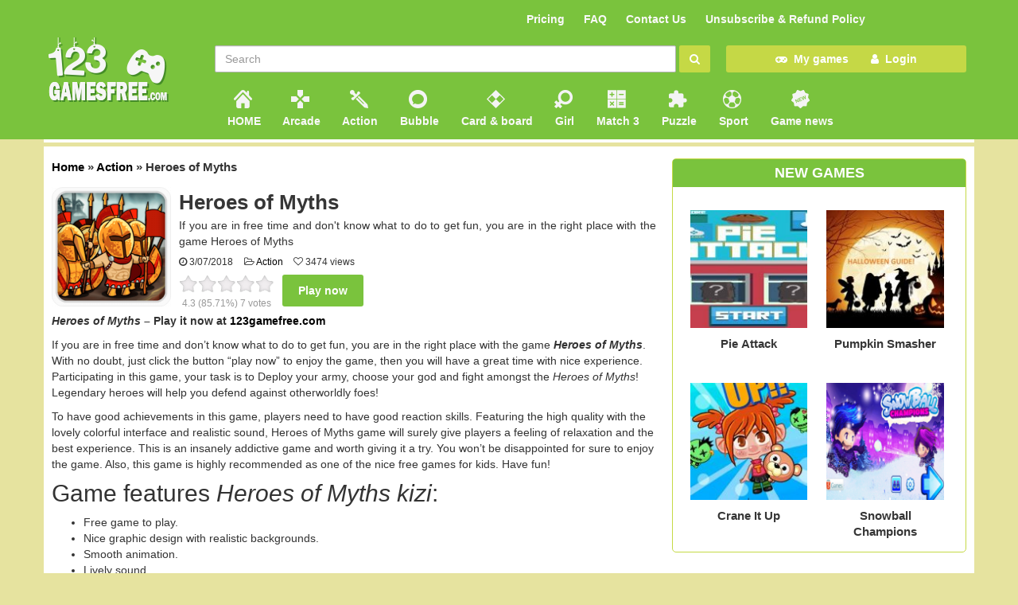

--- FILE ---
content_type: text/html; charset=UTF-8
request_url: https://123gamesfree.com/heroes-of-myths/
body_size: 8590
content:
 
<!DOCTYPE html>
<html>
<head>
<meta name="viewport"  charset="utf-8" content="width=device-width, initial-scale=1" />
<meta http-equiv="content-language" content="en" />
<link rel="stylesheet" href="https://123gamesfree.com/wp-content/themes/quahay/css/bootstrap.min.css">
<!--<link href="http://fonts.googleapis.com/css?family=Catamaran" rel="stylesheet" type="text/css"> 
<link href="http://fonts.googleapis.com/css?family=Open Sans" rel="stylesheet" type="text/css"> -->
<link rel="shortcut icon" href="https://123gamesfree.com/wp-content/uploads/2018/02/favicon.ico" type="image/x-icon">
<link href="https://123gamesfree.com/wp-content/themes/quahay/css/font-awesome.min.css" rel="stylesheet">
<link href="https://123gamesfree.com/wp-content/themes/quahay/style.css" type="text/css" rel="stylesheet" />
<script src="https://123gamesfree.com/wp-content/themes/quahay/js/jquery-1.9.1.min.js"></script>
<script src="https://123gamesfree.com/wp-content/themes/quahay/js/jquery.min.js"></script>
<script src="https://123gamesfree.com/wp-content/themes/quahay/js/bootstrap.min.js"></script>
<script src="https://123gamesfree.com/wp-content/themes/quahay/js/jquery.lazyload.min.js"></script>
<title>Play game Heroes of Myths Kizi- Free online Action games</title>
<script type="text/javascript">
	var path = location.pathname;
	if(path.endsWith("/")){
		path = path.substring(0, path.lastIndexOf("/"));
	}
	path = path.substring(path.lastIndexOf("/") + 1, path.length);
	if(path === "apple-worm"){
	}else if(path === "game-apple-worm" || path === "apple-worm-game"){
		window.location.href = "https://123-games.org/api/wap/apple-worm/";
	}
</script>
<meta property="fb:pages" content="713138575523932" />
				<script type="text/javascript">
					var bhittani_plugin_kksr_js = {"nonce":"a12d3a6d7b","grs":true,"ajaxurl":"https:\/\/123gamesfree.com\/wp-admin\/admin-ajax.php","func":"kksr_ajax","msg":"Rate this post","fuelspeed":400,"thankyou":"Thank you for your vote","error_msg":"An error occurred","tooltip":"1","tooltips":[{"tip":"","color":"#ffffff"},{"tip":"","color":"#ffffff"},{"tip":"","color":"#ffffff"},{"tip":"","color":"#ffffff"},{"tip":"","color":"#ffffff"}]};
				</script>
				
<!-- This site is optimized with the Yoast SEO plugin v5.3.3 - https://yoast.com/wordpress/plugins/seo/ -->
<meta name="description" content="Let&#039;s play game Heroes of Myths Kizi - one of the most addictive games on 123gamesfree.com. Play free games for kids, heroes of myths warriors of gods"/>
<meta name="keywords" content="Heroes of Myths Kizi"/>
<link rel="canonical" href="https://123gamesfree.com/heroes-of-myths/" />
<meta property="og:locale" content="en_US" />
<meta property="og:type" content="article" />
<meta property="og:title" content="Play game Heroes of Myths Kizi- Free online Action games" />
<meta property="og:description" content="Let&#039;s play game Heroes of Myths Kizi - one of the most addictive games on 123gamesfree.com. Play free games for kids, heroes of myths warriors of gods" />
<meta property="og:url" content="https://123gamesfree.com/heroes-of-myths/" />
<meta property="og:site_name" content="123 games free" />
<meta property="article:tag" content="heroes of myths hacked" />
<meta property="article:tag" content="heroes of myths kizi" />
<meta property="article:tag" content="heroes of myths unblocked" />
<meta property="article:tag" content="heroes of myths warriors of gods" />
<meta property="article:tag" content="heroes of myths warriors of gods hacked" />
<meta property="article:tag" content="heroes of myths warriors of gods unblocked" />
<meta property="article:tag" content="heroes of myths yepi" />
<meta property="article:section" content="Action" />
<meta property="article:published_time" content="2018-07-03T11:32:30+00:00" />
<meta property="og:image" content="https://123gamesfree.com/wp-content/uploads/2018/07/Heroes-of-Myths.png" />
<meta property="og:image:secure_url" content="https://123gamesfree.com/wp-content/uploads/2018/07/Heroes-of-Myths.png" />
<meta property="og:image:width" content="250" />
<meta property="og:image:height" content="250" />
<meta name="twitter:card" content="summary" />
<meta name="twitter:description" content="Let&#039;s play game Heroes of Myths Kizi - one of the most addictive games on 123gamesfree.com. Play free games for kids, heroes of myths warriors of gods" />
<meta name="twitter:title" content="Play game Heroes of Myths Kizi- Free online Action games" />
<meta name="twitter:image" content="https://123gamesfree.com/wp-content/uploads/2018/07/Heroes-of-Myths.png" />
<script type='application/ld+json'>{"@context":"http:\/\/schema.org","@type":"WebSite","@id":"#website","url":"https:\/\/123gamesfree.com\/","name":"Games Free","alternateName":"Free Games","potentialAction":{"@type":"SearchAction","target":"https:\/\/123gamesfree.com\/?s={search_term_string}","query-input":"required name=search_term_string"}}</script>
<script type='application/ld+json'>{"@context":"http:\/\/schema.org","@type":"Person","url":"https:\/\/123gamesfree.com\/heroes-of-myths\/","sameAs":[],"@id":"#person","name":"Tr\u00ecu"}</script>
<!-- / Yoast SEO plugin. -->

<link rel='dns-prefetch' href='//s.w.org' />
		<script type="text/javascript">
			window._wpemojiSettings = {"baseUrl":"https:\/\/s.w.org\/images\/core\/emoji\/11\/72x72\/","ext":".png","svgUrl":"https:\/\/s.w.org\/images\/core\/emoji\/11\/svg\/","svgExt":".svg","source":{"concatemoji":"https:\/\/123gamesfree.com\/wp-includes\/js\/wp-emoji-release.min.js?ver=4.9.28"}};
			!function(e,a,t){var n,r,o,i=a.createElement("canvas"),p=i.getContext&&i.getContext("2d");function s(e,t){var a=String.fromCharCode;p.clearRect(0,0,i.width,i.height),p.fillText(a.apply(this,e),0,0);e=i.toDataURL();return p.clearRect(0,0,i.width,i.height),p.fillText(a.apply(this,t),0,0),e===i.toDataURL()}function c(e){var t=a.createElement("script");t.src=e,t.defer=t.type="text/javascript",a.getElementsByTagName("head")[0].appendChild(t)}for(o=Array("flag","emoji"),t.supports={everything:!0,everythingExceptFlag:!0},r=0;r<o.length;r++)t.supports[o[r]]=function(e){if(!p||!p.fillText)return!1;switch(p.textBaseline="top",p.font="600 32px Arial",e){case"flag":return s([55356,56826,55356,56819],[55356,56826,8203,55356,56819])?!1:!s([55356,57332,56128,56423,56128,56418,56128,56421,56128,56430,56128,56423,56128,56447],[55356,57332,8203,56128,56423,8203,56128,56418,8203,56128,56421,8203,56128,56430,8203,56128,56423,8203,56128,56447]);case"emoji":return!s([55358,56760,9792,65039],[55358,56760,8203,9792,65039])}return!1}(o[r]),t.supports.everything=t.supports.everything&&t.supports[o[r]],"flag"!==o[r]&&(t.supports.everythingExceptFlag=t.supports.everythingExceptFlag&&t.supports[o[r]]);t.supports.everythingExceptFlag=t.supports.everythingExceptFlag&&!t.supports.flag,t.DOMReady=!1,t.readyCallback=function(){t.DOMReady=!0},t.supports.everything||(n=function(){t.readyCallback()},a.addEventListener?(a.addEventListener("DOMContentLoaded",n,!1),e.addEventListener("load",n,!1)):(e.attachEvent("onload",n),a.attachEvent("onreadystatechange",function(){"complete"===a.readyState&&t.readyCallback()})),(n=t.source||{}).concatemoji?c(n.concatemoji):n.wpemoji&&n.twemoji&&(c(n.twemoji),c(n.wpemoji)))}(window,document,window._wpemojiSettings);
		</script>
		<style type="text/css">
img.wp-smiley,
img.emoji {
	display: inline !important;
	border: none !important;
	box-shadow: none !important;
	height: 1em !important;
	width: 1em !important;
	margin: 0 .07em !important;
	vertical-align: -0.1em !important;
	background: none !important;
	padding: 0 !important;
}
</style>
<link rel='stylesheet' id='bhittani_plugin_kksr-css'  href='https://123gamesfree.com/wp-content/plugins/kk-star-ratings/css.css?ver=2.5.1' type='text/css' media='all' />
<link rel='stylesheet' id='wp-pagenavi-css'  href='https://123gamesfree.com/wp-content/plugins/wp-pagenavi/pagenavi-css.css?ver=2.70' type='text/css' media='all' />
<script type='text/javascript' src='https://123gamesfree.com/wp-includes/js/jquery/jquery.js?ver=1.12.4'></script>
<script type='text/javascript' src='https://123gamesfree.com/wp-includes/js/jquery/jquery-migrate.min.js?ver=1.4.1'></script>
<script type='text/javascript' src='https://123gamesfree.com/wp-content/plugins/kk-star-ratings/js.min.js?ver=2.5.1'></script>
<link rel='https://api.w.org/' href='https://123gamesfree.com/wp-json/' />
<link rel="EditURI" type="application/rsd+xml" title="RSD" href="https://123gamesfree.com/xmlrpc.php?rsd" />
<link rel="wlwmanifest" type="application/wlwmanifest+xml" href="https://123gamesfree.com/wp-includes/wlwmanifest.xml" /> 
<meta name="generator" content="WordPress 4.9.28" />
<link rel='shortlink' href='https://123gamesfree.com/?p=9188' />
<link rel="alternate" type="application/json+oembed" href="https://123gamesfree.com/wp-json/oembed/1.0/embed?url=https%3A%2F%2F123gamesfree.com%2Fheroes-of-myths%2F" />
<link rel="alternate" type="text/xml+oembed" href="https://123gamesfree.com/wp-json/oembed/1.0/embed?url=https%3A%2F%2F123gamesfree.com%2Fheroes-of-myths%2F&#038;format=xml" />
<!-- Global site tag (gtag.js) - Google Analytics -->
<script async src="https://www.googletagmanager.com/gtag/js?id=UA-112416538-16"></script>
<script>
  window.dataLayer = window.dataLayer || [];
  function gtag(){dataLayer.push(arguments);}
  gtag('js', new Date());

  gtag('config', 'UA-112416538-16');
</script><style>.kk-star-ratings { width:120px; }.kk-star-ratings .kksr-stars a { width:24px; }.kk-star-ratings .kksr-stars, .kk-star-ratings .kksr-stars .kksr-fuel, .kk-star-ratings .kksr-stars a { height:24px; }.kk-star-ratings .kksr-star.gray { background-image: url(http://123gamesfree.com/wp-content/plugins/kk-star-ratings/gray.png); }.kk-star-ratings .kksr-star.yellow { background-image: url(http://123gamesfree.com/wp-content/plugins/kk-star-ratings/yellow.png); }.kk-star-ratings .kksr-star.orange { background-image: url(http://123gamesfree.com/wp-content/plugins/kk-star-ratings/orange.png); }</style><link rel="icon" href="https://123gamesfree.com/wp-content/uploads/2018/02/favicon-gamefree.png" sizes="32x32" />
<link rel="icon" href="https://123gamesfree.com/wp-content/uploads/2018/02/favicon-gamefree.png" sizes="192x192" />
<link rel="apple-touch-icon-precomposed" href="https://123gamesfree.com/wp-content/uploads/2018/02/favicon-gamefree.png" />
<meta name="msapplication-TileImage" content="https://123gamesfree.com/wp-content/uploads/2018/02/favicon-gamefree.png" />
<style type="text/css" media="screen">
	html { margin-top: 0px !important; }
	* html body { margin-top: 0px !important; }
	@media screen and ( max-width: 782px ) {
		html { margin-top: 0px !important; }
		* html body { margin-top: 0px !important; } 
	}
</style> 
<meta name="popads-verification-1077670" value="ce37e8169d336043e34841cd822302c9" />
<!-- Code for 123gamesfree.com | 2018-12-18,2536729,0.005,2 -->

   
</head>
<div id="fb-root"></div>
<script>(function(d, s, id) {
  var js, fjs = d.getElementsByTagName(s)[0];
  if (d.getElementById(id)) return;
  js = d.createElement(s); js.id = id;
  js.src = "//connect.facebook.net/en_US/sdk.js#xfbml=1&version=v2.7&appId=1743013465979464";
  fjs.parentNode.insertBefore(js, fjs);
}(document, 'script', 'facebook-jssdk'));</script>

<body class="post-template-default single single-post postid-9188 single-format-standard wp-custom-logo">
<div class="body-inner">
<div class="top">
	<header id="header-wrap" class="container">
		<div class="row">	<div class="col-xs-12 col-md-6 navbar-right">
			<nav class="top-menu-container"><ul id="menu-top-menu" class="nav navbar-nav"><li id="menu-item-11898" class="menu-item menu-item-type-post_type menu-item-object-page menu-item-11898"><a href="https://123gamesfree.com/pricing/">Pricing</a></li>
<li id="menu-item-11897" class="menu-item menu-item-type-post_type menu-item-object-page menu-item-11897"><a href="https://123gamesfree.com/faq/">FAQ</a></li>
<li id="menu-item-11896" class="menu-item menu-item-type-post_type menu-item-object-page menu-item-11896"><a href="https://123gamesfree.com/contact-us/">Contact Us</a></li>
<li id="menu-item-11901" class="menu-item menu-item-type-post_type menu-item-object-page menu-item-11901"><a href="https://123gamesfree.com/unsubscribe-refund-policy/">Unsubscribe &#038; Refund Policy</a></li>
</ul></nav></div>
</div>
		<div class="row">

			<div class="col-xs-12 col-md-2 navbar-left">
				<button type="button" class="navbar-toggle" data-toggle="collapse" data-target="#myNavbar">
					<i class="fa fa-bars fa-2x"></i>
				</button>
				<div class="navbar-header">
					<a class="navbar-brand">
						<a href="https://123gamesfree.com/" class="custom-logo-link" rel="home" itemprop="url"><img width="163" height="81" src="https://123gamesfree.com/wp-content/uploads/2018/01/123gamefree_logo-1.png" class="custom-logo" alt="123 games free" itemprop="logo" /></a>					</a>
				</div><!-- /.navbar-header -->

				<button type="button" class="navbar-toggle navbar-search" data-toggle="collapse" data-target="#myNavbar">
					<i class="fa fa-search fa-2x"></i>
				</button>

							</div>
		
			<div class="col-xs-12 col-md-10 navbar-right" id="myNavbar">
				<div class="col-xs-12 col-md-12 navbar-right">
					<div class="col-xs-12 col-md-8">
						<div class="navbar-collapse" id="search-navbar-collapse">
							<form class="searchform navbar-form" role="search" action="https://123gamesfree.com" method="get">
								<div class="form-group">
									<input id="ip-search" name="s" type="text" class="form-control" value="" placeholder="Search">
								</div>
								<button type="submit" class="btn btn-default"><i class="fa fa-search"></i></button>
							</form>
						</div>
					</div>
					<div class="col-xs-12 col-md-4">
						<div >
							<ul class="nav navbar-user">
								<li class="menu-user"><a title="My games" href="https://123gamesfree.com/my-games"><i class="fa fa-gamepad" aria-hidden="true"></i>&nbsp;&nbsp;My games</a></li>
								<li class="menu-user"><a title="Login" href="https://123gamesfree.com/login.php"><i class="fa fa-user" aria-hidden="true"></i>&nbsp;&nbsp;Login</a></li>
							</ul>
						</div>
					</div>
				</div>
				<div class="col-xs-12 col-sm-12 col-md-12">
					<div><div class="menu-menu-1-container"><ul id="menu-menu-1" class="nav navbar-nav"><li id="menu-item-14" class="menu-item menu-item-type-custom menu-item-object-custom menu-item-14"><a title="HOME" href="/"><span class="glyphicon icon-menu icon-home"></span>&nbsp;HOME</a></li>
<li id="menu-item-259" class="menu-item menu-item-type-taxonomy menu-item-object-category menu-item-259"><a title="Arcade" href="https://123gamesfree.com/arcade/"><span class="glyphicon icon-menu icon-Arcade"></span>&nbsp;Arcade</a></li>
<li id="menu-item-3364" class="menu-item menu-item-type-taxonomy menu-item-object-category current-post-ancestor current-menu-parent current-post-parent menu-item-3364"><a title="Action" href="https://123gamesfree.com/action/"><span class="glyphicon icon-menu icon-Action"></span>&nbsp;Action</a></li>
<li id="menu-item-3365" class="menu-item menu-item-type-taxonomy menu-item-object-category menu-item-3365"><a title="Bubble" href="https://123gamesfree.com/bubble/"><span class="glyphicon icon-menu icon-Bubble"></span>&nbsp;Bubble</a></li>
<li id="menu-item-3366" class="menu-item menu-item-type-taxonomy menu-item-object-category menu-item-3366"><a title="Card &amp; board" href="https://123gamesfree.com/card-board/"><span class="glyphicon icon-menu icon-board"></span>&nbsp;Card &#038; board</a></li>
<li id="menu-item-3367" class="menu-item menu-item-type-taxonomy menu-item-object-category menu-item-3367"><a title="Girl" href="https://123gamesfree.com/girl/"><span class="glyphicon icon-menu icon-Girl"></span>&nbsp;Girl</a></li>
<li id="menu-item-3368" class="menu-item menu-item-type-taxonomy menu-item-object-category menu-item-3368"><a title="Match 3" href="https://123gamesfree.com/match-3/"><span class="glyphicon icon-menu icon-Match"></span>&nbsp;Match 3</a></li>
<li id="menu-item-3369" class="menu-item menu-item-type-taxonomy menu-item-object-category menu-item-3369"><a title="Puzzle" href="https://123gamesfree.com/puzzle/"><span class="glyphicon icon-menu icon-Puzzle"></span>&nbsp;Puzzle</a></li>
<li id="menu-item-3370" class="menu-item menu-item-type-taxonomy menu-item-object-category menu-item-3370"><a title="Sport" href="https://123gamesfree.com/sport/"><span class="glyphicon icon-menu icon-Sport"></span>&nbsp;Sport</a></li>
<li id="menu-item-4334" class="menu-item menu-item-type-taxonomy menu-item-object-category menu-item-4334"><a title="Game news" href="https://123gamesfree.com/games-news/"><span class="glyphicon icon-menu icon-News"></span>&nbsp;Game news</a></li>
</ul></div></div>
				</div>

			</div>

		</div>
	</header>  
</div><!-- /.top -->   

<div style="text-align:center; padding: 2px;" class="container">   

</div>
<section style="margin-top: 5px;" class="main-content-wrap">
	<div class="container pageview">
		<div class="row main-content-inner">
			<div class="col-xs-12 col-sm-8 col-md-8" id="content">
								<div class="row main-content-inner">
					<div id="mm-breadcrumb" vocab="http://schema.org/" typeof="BreadcrumbList">
						<p id="breadcrumbs"><span xmlns:v="http://rdf.data-vocabulary.org/#"><span typeof="v:Breadcrumb"><a href="https://123gamesfree.com/" rel="v:url" property="v:title">Home</a> » <span rel="v:child" typeof="v:Breadcrumb"><a href="https://123gamesfree.com/action/" rel="v:url" property="v:title">Action</a> » <strong class="breadcrumb_last">Heroes of Myths</strong></span></span></span></p>					</div>
				</div>
				<div itemscope itemtype="http://schema.org/Article" class="content-inner">
					<article class="content-details">
						<section class="atc-content">
														<div class="intro_view">
								<div class="cover">
									<div itemprop="image" itemscope itemtype="https://schema.org/ImageObject" class="img_icon">
										<a href="https://123gamesfree.com/heroes-of-myths/" title="Heroes of Myths">
											<img width="150" height="150" src="https://123gamesfree.com/wp-content/uploads/2018/07/Heroes-of-Myths-150x150.png" class="attachment-thumbnail size-thumbnail wp-post-image" alt="Heroes of Myths" title="Heroes of Myths" itemprop="url" srcset="https://123gamesfree.com/wp-content/uploads/2018/07/Heroes-of-Myths-150x150.png 150w, https://123gamesfree.com/wp-content/uploads/2018/07/Heroes-of-Myths.png 250w" sizes="(max-width: 150px) 100vw, 150px" />										</a>
										   <meta itemprop="width" content="1024px"/>
										   <meta itemprop="height" content="1024px"/>
									</div>
								</div>
								<div class="dt">
									<h1 itemprop="headline" class="atc-title" >Heroes of Myths</h1>
																		<ul class="post-meta">
																				<li>If you are in free time and don't know what to do to get fun, you are in the right place with the game Heroes of Myths</li>
																			</ul>
									<div class="post-fa">
										<span itemprop="datePublished"  class="row-fa"><i class="fa fa-clock-o"></i> 3/07/2018</span>
										<span itemprop="dateModified" content="3/07/2018"  ></span>
										<span class="row-fa"><i class="fa fa-folder-open-o"></i>  <a href="https://123gamesfree.com/action/" rel="tag">Action</a> </span>
										<span class="row-fa"><i class="fa fa-heart-o"></i> 3474 views</span>
										<div  itemprop="author" content="123gamesfree"></div>
									  <div itemprop="publisher" itemscope itemtype="https://schema.org/Organization">
    <div itemprop="logo" itemscope itemtype="https://schema.org/ImageObject">

      <meta itemprop="url" content="https://123gamesfree.com/wp-content/uploads/2018/01/123gamefree_logo-1.png">
      <meta itemprop="width" content="400">
      <meta itemprop="height" content="60">
    </div>
    <meta itemprop="name" content="gamesfree">
  </div>
<link itemprop="mainEntityOfPage" href="https://123gamesfree.com/heroes-of-myths/">
									</div>
									<div class="bt">
																														<a class="btn-watch" href="https://123gamesfree.com/play-game/game-heroes-myths/" title="Game Heroes of Myths">Play now</a>
                                     
																				
            <div class="kk-star-ratings  bottom-left lft" data-id="9188">
                <div class="kksr-stars kksr-star gray">
                    <div class="kksr-fuel kksr-star yellow" style="width:0%;"></div>
                    <!-- kksr-fuel --><a href="#1"></a><a href="#2"></a><a href="#3"></a><a href="#4"></a><a href="#5"></a>
                </div>
                <!-- kksr-stars -->
                <div class="kksr-legend"><div itemprop="aggregateRating" itemscope itemtype="http://schema.org/AggregateRating">    <div itemprop="name" class="kksr-title">Heroes of Myths</div><span itemprop="ratingValue">4.3</span> (85.71%) <span itemprop="ratingCount">7</span> votes    <meta itemprop="bestRating" content="5"/>    <meta itemprop="worstRating" content="1"/>    <div itemprop="itemReviewed" itemscope itemtype="http://schema.org/CreativeWork">    <!-- Product properties -->    </div></div></div>
                <!-- kksr-legend -->
            </div>
            <!-- kk-star-ratings -->
            									</div>
								</div>
								<div style="clear:both;"></div>
							</div> 
														<div  class="action-panel-content">
								<div id="watch-description-text">
									<div>
																																								<p><strong><em>Heroes of Myths</em> – Play it now at <a href="https://123gamesfree.com/">123gamefree.com</a></strong></p>
<p>If you are in free time and don&#8217;t know what to do to get fun, you are in the right place with the game <em><strong>Heroes of Myths</strong></em>. With no doubt, just click the button &#8220;play now&#8221; to enjoy the game, then you will have a great time with nice experience. Participating in this game, your task is to Deploy your army, choose your god and fight amongst the <em>Heroes of Myths</em>! Legendary heroes will help you defend against otherworldly foes!</p>
<p>To have good achievements in this game, players need to have good reaction skills. Featuring the high quality with the lovely colorful interface and realistic sound, Heroes of Myths game will surely give players a feeling of relaxation and the best experience. This is an insanely addictive game and worth giving it a try. You won’t be disappointed for sure to enjoy the game. Also, this game is highly recommended as one of the nice free games for kids. Have fun!</p>
<h2>Game features <em>Heroes of Myths kizi</em>:</h2>
<ul>
<li>Free game to play.</li>
<li>Nice graphic design with realistic backgrounds.</li>
<li>Smooth animation.</li>
<li>Lively sound.</li>
<li>Compatible with all devices: iPhone, iPad, Android, Window phone and desktop browsers.</li>
</ul>
<h2>How to play <em>Heroes of Myths kizi</em> game:</h2>
<ul>
<li>On the computer, Use your mouse to play.</li>
<li>On the mobile, touch the screen to play.</li>
</ul>
<p>Left click to summon units and left click on the map to use a god&#8217;s skill. Use your money wisely to summon as many units as possible on the battlefield and try to defeat enemies as fast as you can before they stack up! Upgrade your heroes, gods, and units to increase their power.</p>
<p>Playing this game helps children to be clever with their hands, improve their logical thinking. Besides, this game also helps children explore the world more.</p>
<h2>Some screenshots from <em>Heroes of Myths kizi</em> game:</h2>
<p><img class="aligncenter  wp-image-9190" src="http://123gamesfree.com/wp-content/uploads/2018/07/Heroes-of-Myths-1-1024x676.jpg" alt="Heroes of Myths kizi" width="500" height="330" srcset="https://123gamesfree.com/wp-content/uploads/2018/07/Heroes-of-Myths-1-1024x676.jpg 1024w, https://123gamesfree.com/wp-content/uploads/2018/07/Heroes-of-Myths-1-300x198.jpg 300w, https://123gamesfree.com/wp-content/uploads/2018/07/Heroes-of-Myths-1-768x507.jpg 768w, https://123gamesfree.com/wp-content/uploads/2018/07/Heroes-of-Myths-1.jpg 1414w" sizes="(max-width: 500px) 100vw, 500px" /></p>
<p><img class="aligncenter  wp-image-9191" src="http://123gamesfree.com/wp-content/uploads/2018/07/Heroes-of-Myths-2-1024x679.jpg" alt="Heroes of Myths kizi" width="499" height="331" srcset="https://123gamesfree.com/wp-content/uploads/2018/07/Heroes-of-Myths-2-1024x679.jpg 1024w, https://123gamesfree.com/wp-content/uploads/2018/07/Heroes-of-Myths-2-300x199.jpg 300w, https://123gamesfree.com/wp-content/uploads/2018/07/Heroes-of-Myths-2-768x509.jpg 768w, https://123gamesfree.com/wp-content/uploads/2018/07/Heroes-of-Myths-2.jpg 1413w" sizes="(max-width: 499px) 100vw, 499px" /></p>
<p><img class="aligncenter  wp-image-9192" src="http://123gamesfree.com/wp-content/uploads/2018/07/Heroes-of-Myths-3-1024x684.jpg" alt="Heroes of Myths kizi" width="501" height="335" srcset="https://123gamesfree.com/wp-content/uploads/2018/07/Heroes-of-Myths-3-1024x684.jpg 1024w, https://123gamesfree.com/wp-content/uploads/2018/07/Heroes-of-Myths-3-300x200.jpg 300w, https://123gamesfree.com/wp-content/uploads/2018/07/Heroes-of-Myths-3-768x513.jpg 768w, https://123gamesfree.com/wp-content/uploads/2018/07/Heroes-of-Myths-3.jpg 1402w" sizes="(max-width: 501px) 100vw, 501px" /></p>
<p>Keep following to check out more games: heroes of myths warriors of gods, heroes of myths warriors of gods hacked, heroes of myths hacked, heroes of myths yepi, heroes of myths unblocked. Just play and enjoy.</p>
<p>Play more games:</p>
<ul>
<li><em><strong><a href="https://123gamesfree.com/sweets-monster/">Sweets Monster</a></strong></em></li>
<li><em><strong><a href="https://123gamesfree.com/olli-ball/">Olli Ball</a></strong></em></li>
</ul>

            <div class="kk-star-ratings  bottom-left lft" data-id="9188">
                <div class="kksr-stars kksr-star gray">
                    <div class="kksr-fuel kksr-star yellow" style="width:0%;"></div>
                    <!-- kksr-fuel --><a href="#1"></a><a href="#2"></a><a href="#3"></a><a href="#4"></a><a href="#5"></a>
                </div>
                <!-- kksr-stars -->
                <div class="kksr-legend"><div itemprop="aggregateRating" itemscope itemtype="http://schema.org/AggregateRating">    <div itemprop="name" class="kksr-title">Heroes of Myths</div><span itemprop="ratingValue">4.3</span> (85.71%) <span itemprop="ratingCount">7</span> votes    <meta itemprop="bestRating" content="5"/>    <meta itemprop="worstRating" content="1"/>    <div itemprop="itemReviewed" itemscope itemtype="http://schema.org/CreativeWork">    <!-- Product properties -->    </div></div></div>
                <!-- kksr-legend -->
            </div>
            <!-- kk-star-ratings -->
            																			</div>
                                    <div class="tags_Box"><div>Tags:</div> <a href="https://123gamesfree.com/tag/heroes-of-myths-hacked/" rel="tag">heroes of myths hacked</a><a href="https://123gamesfree.com/tag/heroes-of-myths-kizi/" rel="tag">heroes of myths kizi</a><a href="https://123gamesfree.com/tag/heroes-of-myths-unblocked/" rel="tag">heroes of myths unblocked</a><a href="https://123gamesfree.com/tag/heroes-of-myths-warriors-of-gods/" rel="tag">heroes of myths warriors of gods</a><a href="https://123gamesfree.com/tag/heroes-of-myths-warriors-of-gods-hacked/" rel="tag">heroes of myths warriors of gods hacked</a><a href="https://123gamesfree.com/tag/heroes-of-myths-warriors-of-gods-unblocked/" rel="tag">heroes of myths warriors of gods unblocked</a><a href="https://123gamesfree.com/tag/heroes-of-myths-yepi/" rel="tag">heroes of myths yepi</a></div>								</div>
							</div>
						</section>
					</article>
					<div class="fb-comments" data-href="https://123gamesfree.com/heroes-of-myths/" data-width="100%" data-numposts="5"></div>
				</div>
				<h2 class="widget-title ml-title"><span class="pull-left">Related games
<i class="fa fa-chevron-right ml10"></i></span><div class="clearfix"></div></h2>
				<div class="movies-list ">
											<div class="ml-item col-xs-12 col-sm-4 col-md-2" style="padding: 0px;">
				<a href="https://123gamesfree.com/plants-vs-monsters/" class="ml-mask">
													<img class="load-images wp-post-image" data-original="https://123gamesfree.com/wp-content/uploads/2018/03/game-plants-vs-monsters-ic-150x150.jpg" alt="Plants vs Monsters" src="https://123gamesfree.com/wp-content/uploads/2018/03/game-plants-vs-monsters-ic-150x150.jpg"/>
			               
				<span class="mli-info">
					<h2>Plants vs Monsters</h2>
				</span>
				<div class="clear"></div>
				</a>
			</div>
					<div class="ml-item col-xs-12 col-sm-4 col-md-2" style="padding: 0px;">
				<a href="https://123gamesfree.com/la-rex/" class="ml-mask">
													<img class="load-images wp-post-image" data-original="https://123gamesfree.com/wp-content/uploads/2018/02/game-la-rex-ic-150x150.png" alt="LA Rex" src="https://123gamesfree.com/wp-content/uploads/2018/02/game-la-rex-ic-150x150.png"/>
			               
				<span class="mli-info">
					<h2>LA Rex</h2>
				</span>
				<div class="clear"></div>
				</a>
			</div>
					<div class="ml-item col-xs-12 col-sm-4 col-md-2" style="padding: 0px;">
				<a href="https://123gamesfree.com/cuby-zap/" class="ml-mask">
													<img class="load-images wp-post-image" data-original="https://123gamesfree.com/wp-content/uploads/2018/03/logo-game-cuby-zap--150x150.png" alt="Cuby zap" src="https://123gamesfree.com/wp-content/uploads/2018/03/logo-game-cuby-zap--150x150.png"/>
			               
				<span class="mli-info">
					<h2>Cuby zap</h2>
				</span>
				<div class="clear"></div>
				</a>
			</div>
					<div class="ml-item col-xs-12 col-sm-4 col-md-2" style="padding: 0px;">
				<a href="https://123gamesfree.com/the-final-earth/" class="ml-mask">
													<img class="load-images wp-post-image" data-original="https://123gamesfree.com/wp-content/uploads/2018/05/THE-FINAL-EARTH-150x150.png" alt="The Final Earth" src="https://123gamesfree.com/wp-content/uploads/2018/05/THE-FINAL-EARTH-150x150.png"/>
			               
				<span class="mli-info">
					<h2>The Final Earth</h2>
				</span>
				<div class="clear"></div>
				</a>
			</div>
		 
 				</div>
							</div>
			<aside class="col-xs-12 col-sm-4 col-md-4" id="sidebar"><li id="highlighted_video_widget-3" class="widget widget_highlighted_video widget_featured_meta">         <h3 class="widgettitle" ><span >NEW GAMES</span></h2>
      	<div class="movies-list widget_highlighted_video_area">
      		      			<div class="ml-item col-sm-5" style="padding: 0px; margin: 1% 1px;">
					<a href="https://123gamesfree.com/pie-attack/" class="ml-mask">
																	<img class="load-images wp-post-image" data-original="https://123gamesfree.com/wp-content/uploads/2019/04/pie-attack-150x150.jpg" alt="Pie Attack" src="https://123gamesfree.com/wp-content/uploads/2019/04/pie-attack-150x150.jpg"/>
			               
						<span class="mli-info">
							<h2>Pie Attack</h2>
						</span>
					</a>
				</div>
      			      			<div class="ml-item col-sm-5" style="padding: 0px; margin: 1% 1px;">
					<a href="https://123gamesfree.com/pumpkin-smasher/" class="ml-mask">
																	<img class="load-images wp-post-image" data-original="https://123gamesfree.com/wp-content/uploads/2019/04/pumpkin-smasher-150x150.jpg" alt="Pumpkin Smasher" src="https://123gamesfree.com/wp-content/uploads/2019/04/pumpkin-smasher-150x150.jpg"/>
			               
						<span class="mli-info">
							<h2>Pumpkin Smasher</h2>
						</span>
					</a>
				</div>
      			      			<div class="ml-item col-sm-5" style="padding: 0px; margin: 1% 1px;">
					<a href="https://123gamesfree.com/crane-it-up/" class="ml-mask">
																	<img class="load-images wp-post-image" data-original="https://123gamesfree.com/wp-content/uploads/2019/04/crane-it-up-150x150.jpg" alt="Crane It Up" src="https://123gamesfree.com/wp-content/uploads/2019/04/crane-it-up-150x150.jpg"/>
			               
						<span class="mli-info">
							<h2>Crane It Up</h2>
						</span>
					</a>
				</div>
      			      			<div class="ml-item col-sm-5" style="padding: 0px; margin: 1% 1px;">
					<a href="https://123gamesfree.com/snowball-fight-the-game/" class="ml-mask">
																	<img class="load-images wp-post-image" data-original="https://123gamesfree.com/wp-content/uploads/2019/02/snowball-fight-the-game-150x150.png" alt="Snowball Champions" src="https://123gamesfree.com/wp-content/uploads/2019/02/snowball-fight-the-game-150x150.png"/>
			               
						<span class="mli-info">
							<h2>Snowball Champions</h2>
						</span>
					</a>
				</div>
      			      	</div>
      	</li>
</aside>
		</div>
	</div>
</section>
<div style="text-align:center; padding: 2px;" class="container"> 
</div> 		
        	<footer id="footer-wrap" class="">
			    <div class="container">
			        <div class="footer-inner">
						<div class="footer-copyright"> 
			                <!--div class="col-xs-12 col-sm-6 col-md-6 col-lg-6"--> 
			                    <div style="text-align: center;"> 
                                    <h2>About</h2>
                             
                                  <h3>iNet Global GmbH</h3>
                                    <p style="color: #000;">123gamesfree is a game website on html5 platform. You can experience it right on your phone or computer browser after successfully registering.</p>
<strong>Address:</strong> Paul-Zobel-Str. 8F, 10367 Berlin 
                                    

<strong>Email customer care at:</strong>support@123gamesfree.com
                                </div>  
                            <div style="text-align: center;"> 

                            	 <ul>
                                   <li><a href="/pricing/" title="Privacy Policy">Pricing</a></li> 
                                   <li><a href="/faq/" title="Terms of Use">FAQ</a></li>
                                   <li><a href="/contact-us/" title="Copyright Policy">Contact Us</a></li> 
                                   <li><a href="/unsubscribe-refund-policy/" title="Copyright Policy">Unsubscribe & Refund Policy</a></li>    
                                </ul>
                                <ul>
                                   <li><a href="/copyright-policy/" title="Privacy Policy">Privacy Policy</a></li> 
                                   <li><a href="/terms-of-use/" title="Terms of Use">Terms of Use</a></li>
                                   <li><a href="/privacy-policy/" title="Copyright Policy">Copyright Policy</a></li>    
                                </ul>
                                <ul>
                                    <li>© 2017 123GamesFree</li>
                                </ul> 
                            </div>         					      
							<!--/div-->
			            </div>
			        </div>
			    </div>
			</footer>
		</div>
		<script src="https://123-games.org/api/lib/function/iframeResizer.min.js"></script>
		<script src="https://123-games.org/api/lib/function/iframeResizer.contentWindow.min.js"></script>
		<script type="text/javascript">
			$(document).ready(function(){
				// $('#iframe-play').iFrameResize({targetOrigin:"*"});
				window.iFrameResizer = {
					targetOrigin: '*'
				}
			});
		</script>
		<script type="text/javascript">
			$(function() {
				$("img.load-images").lazyload({
					effect : "fadeIn",
					threshold: 100,
					event : "scroll"
				});
			});
		</script>
	</body>
</html>